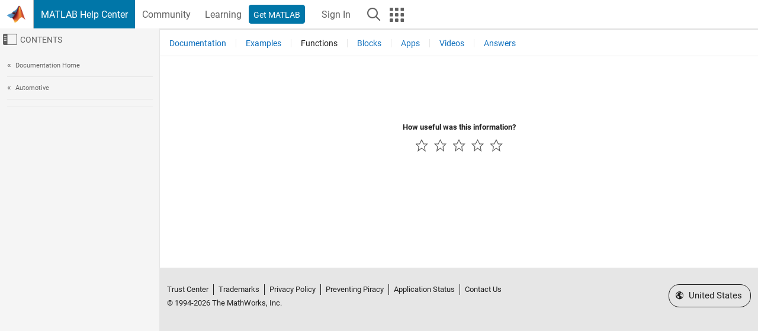

--- FILE ---
content_type: application/x-javascript;charset=utf-8
request_url: https://smetrics.mathworks.com/id?d_visid_ver=5.2.0&d_fieldgroup=A&mcorgid=B1441C8B533095C00A490D4D%40AdobeOrg&mid=55655992120678674162615838401518020603&ts=1768420294629
body_size: -34
content:
{"mid":"55655992120678674162615838401518020603"}